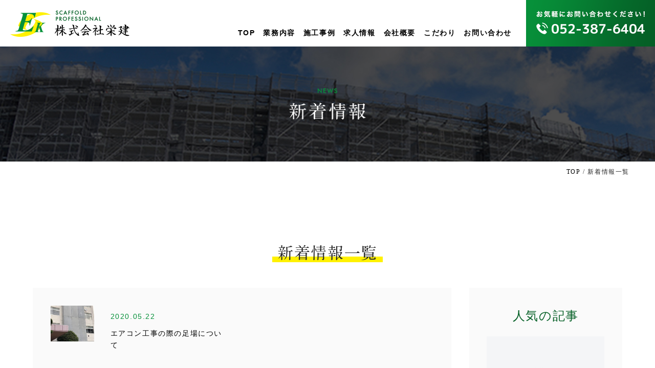

--- FILE ---
content_type: text/html; charset=UTF-8
request_url: https://eiken-5000.com/2020/05/?post_type=news
body_size: 8261
content:
<!DOCTYPE html>
<html lang="ja">
<head>

	<!-- Google Tag Manager -->
<script>(function(w,d,s,l,i){w[l]=w[l]||[];w[l].push({'gtm.start':
new Date().getTime(),event:'gtm.js'});var f=d.getElementsByTagName(s)[0],
j=d.createElement(s),dl=l!='dataLayer'?'&l='+l:'';j.async=true;j.src=
'https://www.googletagmanager.com/gtm.js?id='+i+dl;f.parentNode.insertBefore(j,f);
})(window,document,'script','dataLayer','GTM-KJ23PXB');</script>
<!-- End Google Tag Manager -->

	<meta http-equiv="X-UA-Compatible" content="IE=edge"/>
	<meta charset="UTF-8">
	<meta name="viewport" content="width=device-width,initial-scale=1.0,minimum-scale=1.0">
    
	<meta name="description" content="名古屋市港区にある足場工事会社「株式会社　栄建～かぶしきがいしゃ　えいけん～」。 当社では求人を大募集しています。技術や経験以上に人間性を最重視していますので、 未経験の方であっても指導を含めて完全バックアップします。">
    <meta name="keywords" content="港区,足場,求人,未経験">
    <link rel="stylesheet" href="https://use.fontawesome.com/releases/v5.0.13/css/all.css" integrity="sha384-DNOHZ68U8hZfKXOrtjWvjxusGo9WQnrNx2sqG0tfsghAvtVlRW3tvkXWZh58N9jp" crossorigin="anonymous">
    <link rel="stylesheet" type="text/css" href="https://eiken-5000.com/wp/wp-content/themes/eiken/css/reset.css">
    <link rel="stylesheet" type="text/css" href="https://eiken-5000.com/wp/wp-content/themes/eiken/css/common.css?v=190604">
    <script src="https://ajax.googleapis.com/ajax/libs/jquery/3.3.1/jquery.min.js"></script><!--jQuery-->
    <script src="https://eiken-5000.com/wp/wp-content/themes/eiken/js/jquery.matchHeight.js"></script>
    <script src="https://eiken-5000.com/wp/wp-content/themes/eiken/js/instafeed.min.js"></script>


 <script>
$(function(){
	//ハンバーガーメニュ Open Close
	$('.menu-trigger').click(function(){
	$(".menu-trigger").toggleClass("active");
	$(".sp_none" ).slideToggle(400);
    });

    //Newsの高さを揃える
    $('.voiceHeight').matchHeight();
 
});


$(function(){

	$(window).on('load resize', function(){

		
		var WW =  $(window).width();

        
      if(WW > 1100) {
            $(".sp_none").show();
        }else{
	         $(".sp_none").hide();
}
  

	
  });


});

</script>

<script type="text/javascript">
var feed = new Instafeed({
    clientId: 'f779391d72a94407b6c9ac0a692daf98',
    get: 'user', 
    userId: '8443104234',
    accessToken:'8443104234.f779391.3f376d6921df4d6baf3c2aa9c80da01d',
    links: true,
    limit: 6, // 取得件数 
    resolution:'standard_resolution', // thumbnail (default) - 150x150 | low_resolution - 306x306 | standard_resolution - 612x612
    template: '<a href="{{link}}" target="_blank"><img src={{image}} alt={{caption}}></a>' // 画像URL：{{image}} リンク：{{link}} キャプションテキスト{{caption}} いいね数：{{likes}} コメント数：{{comments}}
});
feed.run();
</script>


		<!-- All in One SEO 4.1.6.2 -->
		<title>5月, 2020 | 名古屋市港区にある足場工事会社「株式会社 栄建」</title>
		<meta name="robots" content="noindex, max-snippet:-1, max-image-preview:large, max-video-preview:-1" />
		<link rel="canonical" href="https://eiken-5000.com/2020/05/" />
		<link rel="next" href="https://eiken-5000.com/2020/05/page/2/?post_type=news" />
		<meta property="og:locale" content="ja_JP" />
		<meta property="og:site_name" content="名古屋市港区にある足場工事会社「株式会社　栄建」 | 名古屋市港区にある足場工事会社「株式会社　栄建～かぶしきがいしゃ　えいけん～」。 当社では求人を大募集しています。技術や経験以上に人間性を最重視していますので、 未経験の方であっても指導を含めて完全バックアップします。" />
		<meta property="og:type" content="website" />
		<meta property="og:title" content="新着情報 | 名古屋市港区にある足場工事会社「株式会社 栄建」" />
		<meta property="og:url" content="https://eiken-5000.com/2020/05/" />
		<meta name="twitter:card" content="summary" />
		<meta name="twitter:title" content="新着情報 | 名古屋市港区にある足場工事会社「株式会社 栄建」" />
		<script type="application/ld+json" class="aioseo-schema">
			{"@context":"https:\/\/schema.org","@graph":[{"@type":"WebSite","@id":"https:\/\/eiken-5000.com\/#website","url":"https:\/\/eiken-5000.com\/","name":"\u540d\u53e4\u5c4b\u5e02\u6e2f\u533a\u306b\u3042\u308b\u8db3\u5834\u5de5\u4e8b\u4f1a\u793e\u300c\u682a\u5f0f\u4f1a\u793e\u3000\u6804\u5efa\u300d","description":"\u540d\u53e4\u5c4b\u5e02\u6e2f\u533a\u306b\u3042\u308b\u8db3\u5834\u5de5\u4e8b\u4f1a\u793e\u300c\u682a\u5f0f\u4f1a\u793e\u3000\u6804\u5efa\uff5e\u304b\u3076\u3057\u304d\u304c\u3044\u3057\u3083\u3000\u3048\u3044\u3051\u3093\uff5e\u300d\u3002 \u5f53\u793e\u3067\u306f\u6c42\u4eba\u3092\u5927\u52df\u96c6\u3057\u3066\u3044\u307e\u3059\u3002\u6280\u8853\u3084\u7d4c\u9a13\u4ee5\u4e0a\u306b\u4eba\u9593\u6027\u3092\u6700\u91cd\u8996\u3057\u3066\u3044\u307e\u3059\u306e\u3067\u3001 \u672a\u7d4c\u9a13\u306e\u65b9\u3067\u3042\u3063\u3066\u3082\u6307\u5c0e\u3092\u542b\u3081\u3066\u5b8c\u5168\u30d0\u30c3\u30af\u30a2\u30c3\u30d7\u3057\u307e\u3059\u3002","inLanguage":"ja","publisher":{"@id":"https:\/\/eiken-5000.com\/#organization"}},{"@type":"Organization","@id":"https:\/\/eiken-5000.com\/#organization","name":"\u540d\u53e4\u5c4b\u5e02\u6e2f\u533a\u306b\u3042\u308b\u8db3\u5834\u5de5\u4e8b\u4f1a\u793e\u300c\u682a\u5f0f\u4f1a\u793e\u3000\u6804\u5efa\u300d","url":"https:\/\/eiken-5000.com\/"},{"@type":"BreadcrumbList","@id":"https:\/\/eiken-5000.com\/2020\/05\/#breadcrumblist","itemListElement":[{"@type":"ListItem","@id":"https:\/\/eiken-5000.com\/#listItem","position":1,"item":{"@type":"WebPage","@id":"https:\/\/eiken-5000.com\/","name":"\u30db\u30fc\u30e0","description":"\u540d\u53e4\u5c4b\u5e02\u6e2f\u533a\u306b\u3042\u308b\u8db3\u5834\u5de5\u4e8b\u4f1a\u793e\u300c\u682a\u5f0f\u4f1a\u793e \u6804\u5efa\u300d | \u540d\u53e4\u5c4b\u5e02\u6e2f\u533a\u306b\u3042\u308b\u8db3\u5834\u5de5\u4e8b\u4f1a\u793e\u300c\u682a\u5f0f\u4f1a\u793e \u6804\u5efa\uff5e\u304b\u3076\u3057\u304d\u304c\u3044\u3057\u3083 \u3048\u3044\u3051\u3093\uff5e\u300d\u3002 \u5f53\u793e\u3067\u306f\u6c42\u4eba\u3092\u5927\u52df\u96c6\u3057\u3066\u3044\u307e\u3059\u3002\u6280\u8853\u3084\u7d4c\u9a13\u4ee5\u4e0a\u306b\u4eba\u9593\u6027\u3092\u6700\u91cd\u8996\u3057\u3066\u3044\u307e\u3059\u306e\u3067\u3001 \u672a\u7d4c\u9a13\u306e\u65b9\u3067\u3042\u3063\u3066\u3082\u6307\u5c0e\u3092\u542b\u3081\u3066\u5b8c\u5168\u30d0\u30c3\u30af\u30a2\u30c3\u30d7\u3057\u307e\u3059\u3002","url":"https:\/\/eiken-5000.com\/"},"nextItem":"https:\/\/eiken-5000.com\/2020\/05\/#listItem"},{"@type":"ListItem","@id":"https:\/\/eiken-5000.com\/2020\/05\/#listItem","position":2,"item":{"@type":"WebPage","@id":"https:\/\/eiken-5000.com\/2020\/05\/","name":"\u65b0\u7740\u60c5\u5831","url":"https:\/\/eiken-5000.com\/2020\/05\/"},"previousItem":"https:\/\/eiken-5000.com\/#listItem"}]},{"@type":"CollectionPage","@id":"https:\/\/eiken-5000.com\/2020\/05\/#collectionpage","url":"https:\/\/eiken-5000.com\/2020\/05\/","name":"5\u6708, 2020 | \u540d\u53e4\u5c4b\u5e02\u6e2f\u533a\u306b\u3042\u308b\u8db3\u5834\u5de5\u4e8b\u4f1a\u793e\u300c\u682a\u5f0f\u4f1a\u793e \u6804\u5efa\u300d","inLanguage":"ja","isPartOf":{"@id":"https:\/\/eiken-5000.com\/#website"},"breadcrumb":{"@id":"https:\/\/eiken-5000.com\/2020\/05\/#breadcrumblist"}}]}
		</script>
		<!-- All in One SEO -->

<link rel='dns-prefetch' href='//s.w.org' />
<link rel="alternate" type="application/rss+xml" title="名古屋市港区にある足場工事会社「株式会社　栄建」 &raquo; 新着情報 フィード" href="https://eiken-5000.com/news/feed/" />
		<script type="text/javascript">
			window._wpemojiSettings = {"baseUrl":"https:\/\/s.w.org\/images\/core\/emoji\/11\/72x72\/","ext":".png","svgUrl":"https:\/\/s.w.org\/images\/core\/emoji\/11\/svg\/","svgExt":".svg","source":{"concatemoji":"https:\/\/eiken-5000.com\/wp\/wp-includes\/js\/wp-emoji-release.min.js?ver=4.9.18"}};
			!function(e,a,t){var n,r,o,i=a.createElement("canvas"),p=i.getContext&&i.getContext("2d");function s(e,t){var a=String.fromCharCode;p.clearRect(0,0,i.width,i.height),p.fillText(a.apply(this,e),0,0);e=i.toDataURL();return p.clearRect(0,0,i.width,i.height),p.fillText(a.apply(this,t),0,0),e===i.toDataURL()}function c(e){var t=a.createElement("script");t.src=e,t.defer=t.type="text/javascript",a.getElementsByTagName("head")[0].appendChild(t)}for(o=Array("flag","emoji"),t.supports={everything:!0,everythingExceptFlag:!0},r=0;r<o.length;r++)t.supports[o[r]]=function(e){if(!p||!p.fillText)return!1;switch(p.textBaseline="top",p.font="600 32px Arial",e){case"flag":return s([55356,56826,55356,56819],[55356,56826,8203,55356,56819])?!1:!s([55356,57332,56128,56423,56128,56418,56128,56421,56128,56430,56128,56423,56128,56447],[55356,57332,8203,56128,56423,8203,56128,56418,8203,56128,56421,8203,56128,56430,8203,56128,56423,8203,56128,56447]);case"emoji":return!s([55358,56760,9792,65039],[55358,56760,8203,9792,65039])}return!1}(o[r]),t.supports.everything=t.supports.everything&&t.supports[o[r]],"flag"!==o[r]&&(t.supports.everythingExceptFlag=t.supports.everythingExceptFlag&&t.supports[o[r]]);t.supports.everythingExceptFlag=t.supports.everythingExceptFlag&&!t.supports.flag,t.DOMReady=!1,t.readyCallback=function(){t.DOMReady=!0},t.supports.everything||(n=function(){t.readyCallback()},a.addEventListener?(a.addEventListener("DOMContentLoaded",n,!1),e.addEventListener("load",n,!1)):(e.attachEvent("onload",n),a.attachEvent("onreadystatechange",function(){"complete"===a.readyState&&t.readyCallback()})),(n=t.source||{}).concatemoji?c(n.concatemoji):n.wpemoji&&n.twemoji&&(c(n.twemoji),c(n.wpemoji)))}(window,document,window._wpemojiSettings);
		</script>
		<style type="text/css">
img.wp-smiley,
img.emoji {
	display: inline !important;
	border: none !important;
	box-shadow: none !important;
	height: 1em !important;
	width: 1em !important;
	margin: 0 .07em !important;
	vertical-align: -0.1em !important;
	background: none !important;
	padding: 0 !important;
}
</style>
<link rel='stylesheet' id='contact-form-7-css'  href='https://eiken-5000.com/wp/wp-content/plugins/contact-form-7/includes/css/styles.css?ver=5.0.3' type='text/css' media='all' />
<link rel='stylesheet' id='contact-form-7-confirm-css'  href='https://eiken-5000.com/wp/wp-content/plugins/contact-form-7-add-confirm/includes/css/styles.css?ver=5.1' type='text/css' media='all' />
<link rel='stylesheet' id='wordpress-popular-posts-css-css'  href='https://eiken-5000.com/wp/wp-content/plugins/wordpress-popular-posts/public/css/wpp.css?ver=4.1.2' type='text/css' media='all' />
<script type='text/javascript' src='https://eiken-5000.com/wp/wp-includes/js/jquery/jquery.js?ver=1.12.4'></script>
<script type='text/javascript' src='https://eiken-5000.com/wp/wp-includes/js/jquery/jquery-migrate.min.js?ver=1.4.1'></script>
<script type='text/javascript'>
/* <![CDATA[ */
var wpp_params = {"sampling_active":"0","sampling_rate":"100","ajax_url":"https:\/\/eiken-5000.com\/wp-json\/wordpress-popular-posts\/v1\/popular-posts\/","action":"update_views_ajax","ID":"","token":"9c42e86f47","debug":""};
/* ]]> */
</script>
<script type='text/javascript' src='https://eiken-5000.com/wp/wp-content/plugins/wordpress-popular-posts/public/js/wpp-4.1.0.min.js?ver=4.1.2'></script>
<script type='text/javascript'>
/* <![CDATA[ */
var ga_options = {"link_clicks_delay":"120","gtm":"0","anonymizeip":"0","advanced":"0","snippet_type":"none","tracking_id":"UA-125112837-1","gtm_id":"","domain":"","tel_link_tracking":"0","email_link_tracking":"1","download_tracking":"0","download_tracking_type":["pdf","mp3","pptx","docx"],"force_snippet":"none","scroll_elements":[],"click_elements":[{"name":"tracking1","type":"id","category":"GN_HM_TOP","action":"click","label":"lavel","value":"","bounce":"true"},{"name":"tracking2","type":"id","category":"GN_HM_\u696d\u52d9\u5185\u5bb9","action":"click","label":"lavel","value":"","bounce":"true"},{"name":"tracking3","type":"id","category":"GN_HM_\u65bd\u5de5\u4e8b\u4f8b","action":"click","label":"lavel","value":"","bounce":"true"},{"name":"tracking4","type":"id","category":"GN_HM_\u6c42\u4eba\u60c5\u5831","action":"click","label":"lavel","value":"","bounce":"true"},{"name":"tracking5","type":"id","category":"GN_HM_\u4f1a\u793e\u6982\u8981","action":"click","label":"lavel","value":"","bounce":"true"},{"name":"tracking6","type":"id","category":"GN_HM_\u3053\u3060\u308f\u308a","action":"click","label":"lavel","value":"","bounce":"true"},{"name":"tracking7","type":"id","category":"GN_HM_\u304a\u554f\u3044\u5408\u308f\u305b","action":"click","label":"lavel","value":"","bounce":"true"},{"name":"footer1","type":"id","category":"FT_TOP","action":"click","label":"lavel","value":"","bounce":"true"},{"name":"footer2","type":"id","category":"FT_\u696d\u52d9\u5185\u5bb9","action":"click","label":"lavel","value":"","bounce":"true"},{"name":"footer3","type":"id","category":"FT_\u65bd\u5de5\u4e8b\u4f8b","action":"click","label":"lavel","value":"","bounce":"true"},{"name":"footer4","type":"id","category":"FT_\u6c42\u4eba\u60c5\u5831","action":"click","label":"lavel","value":"","bounce":"true"},{"name":"footer5","type":"id","category":"FT_\u4f1a\u793e\u6982\u8981","action":"click","label":"lavel","value":"","bounce":"true"},{"name":"footer6","type":"id","category":"FT_\u3053\u3060\u308f\u308a","action":"click","label":"lavel","value":"","bounce":"true"},{"name":"footer7","type":"id","category":"FT_\u30b5\u30a4\u30c8\u30de\u30c3\u30d7","action":"click","label":"lavel","value":"","bounce":"true"},{"name":"footer8","type":"id","category":"FT_\u30d7\u30e9\u30a4\u30d0\u30b7\u30fc\u30dd\u30ea\u30b7\u30fc","action":"click","label":"lavel","value":"","bounce":"true"},{"name":"footer9","type":"id","category":"FT_\u65b0\u7740\u60c5\u5831","action":"click","label":"lavel","value":"","bounce":"true"},{"name":"tooter10","type":"id","category":"FT_\u304a\u554f\u3044\u5408\u308f\u305b","action":"click","label":"lavel","value":"","bounce":"true"}]};
var gaePlaceholders = {"is_front_page":"","page_title":"\u30a8\u30a2\u30b3\u30f3\u5de5\u4e8b\u306e\u969b\u306e\u8db3\u5834\u306b\u3064\u3044\u3066"};
/* ]]> */
</script>
<script type='text/javascript' src='https://eiken-5000.com/wp/wp-content/plugins/wp-google-analytics-events/js/main.js?ver=1.0'></script>
<link rel='https://api.w.org/' href='https://eiken-5000.com/wp-json/' />
<link rel="EditURI" type="application/rsd+xml" title="RSD" href="https://eiken-5000.com/wp/xmlrpc.php?rsd" />
<link rel="wlwmanifest" type="application/wlwmanifest+xml" href="https://eiken-5000.com/wp/wp-includes/wlwmanifest.xml" /> 
<meta name="generator" content="WordPress 4.9.18" />
<!-- ## NXS/OG ## --><!-- ## NXSOGTAGS ## --><!-- ## NXS/OG ## -->

<!--contactform7イベントトラッキング-->
<script>
document.addEventListener('wpcf7mailsent', function(event) {
gtag('event', 'submit', {
'event_category': '問い合わせ',
'event_label': '回数'
});
}, false);
</script>

</head>
<body>

<!-- Google Tag Manager (noscript) -->
<noscript><iframe src="https://www.googletagmanager.com/ns.html?id=GTM-KJ23PXB"
height="0" width="0" style="display:none;visibility:hidden"></iframe></noscript>
<!-- End Google Tag Manager (noscript) -->

	<p class="menu-trigger" href="#">
        <span></span>
        <span></span>
        <span></span>
        </p>


<header>

	<p class="logo"><a href="/"><img src="https://eiken-5000.com/wp/wp-content/themes/eiken/img/common/logo.png" alt=""></a></p>
	
	<div class="sp_none">
	<nav>
		<ul>
			<li>
				<a href="/" id="tracking1">TOP</a>
			</li>
			<li>
				<a href="/service/" id="tracking2">業務内容</a>
			</li>
			<li>
				<a href="/works/" id="tracking3">施工事例</a>
			</li>
			<li>
				<a href="/recruit/" id="tracking4">求人情報</a>
			</li>
			<li>
				<a href="/outline/" id="tracking5">会社概要</a>
			</li>
			<li>
				<a href="/professional/" id="tracking6">こだわり</a>
			</li>
			<li>
				<a href="/contact/" id="tracking7">お問い合わせ</a>
			</li>
		</ul>

		<p><a href="tel:052-387-6404" onClick="gtag('event', 'click', {'event_category': 'HEADER_TEL','event_label': 'label'});"><img class="pc" src="https://eiken-5000.com/wp/wp-content/themes/eiken/img/common/tel1.png" alt=""><img class="sp" src="https://eiken-5000.com/wp/wp-content/themes/eiken/img/common/tel_sp1.png" alt=""></a></p>
	</nav>
	</div>

</header>


<div id="works" class="news">

	<div class="title">
		<h1><img src="https://eiken-5000.com/wp/wp-content/themes/eiken/img/news/h1.png" alt=""></h1>
		
	</div>

	<p class="pankuzu"><a href="/">TOP</a> / 新着情報一覧</p>

	<section class="list">
		<h2>新着情報一覧</h2>
		<div class="wrap">



		<div class="content">
			<table>
<!-- ▽ ループ開始 ▽ -->
				<tr>
					<th>
						<img width="225" height="300" src="https://eiken-5000.com/wp/wp-content/uploads/2019/04/9638336615450-225x300.jpg" class="attachment-medium size-medium wp-post-image" alt="" srcset="https://eiken-5000.com/wp/wp-content/uploads/2019/04/9638336615450-225x300.jpg 225w, https://eiken-5000.com/wp/wp-content/uploads/2019/04/9638336615450-768x1024.jpg 768w, https://eiken-5000.com/wp/wp-content/uploads/2019/04/9638336615450.jpg 1108w" sizes="(max-width: 225px) 100vw, 225px" />					</th>
					<td>
						<dl>
							<dt>2020.05.22</dt>
							<dd><a href="https://eiken-5000.com/news/about-scaffolding-for-air-conditioner-construction/">エアコン工事の際の足場について</a></dd>
						</dl>
					</td>
				</tr>

<!-- △ ループ終了 △ -->
<!-- ▽ ループ開始 ▽ -->
				<tr>
					<th>
						<img width="300" height="199" src="https://eiken-5000.com/wp/wp-content/uploads/2018/11/pixta_8724746_L-300x199.jpg" class="attachment-medium size-medium wp-post-image" alt="アイキャッチ　足場" srcset="https://eiken-5000.com/wp/wp-content/uploads/2018/11/pixta_8724746_L-300x199.jpg 300w, https://eiken-5000.com/wp/wp-content/uploads/2018/11/pixta_8724746_L-768x509.jpg 768w, https://eiken-5000.com/wp/wp-content/uploads/2018/11/pixta_8724746_L-1024x678.jpg 1024w" sizes="(max-width: 300px) 100vw, 300px" />					</th>
					<td>
						<dl>
							<dt>2020.05.08</dt>
							<dd><a href="https://eiken-5000.com/news/how-to-become-a-scaffolding-assembly-supervisor/">足場組立作業主任者になるには</a></dd>
						</dl>
					</td>
				</tr>

<!-- △ ループ終了 △ -->
	
				
				
			</table>

					</div>


		<div class="side_bar">
			<table>
				<!-- WordPress Popular Posts -->

				
<div>
<h3>人気の記事</h3><!-- cached -->
<!-- WordPress Popular Posts -->

<ul class="wpp-list">
<li>
<a href="https://eiken-5000.com/news/prevent-collapse/" title="足場の転倒防止策には何がある？足場の倒壊を防ぐ方法" target="_self"><img src="https://eiken-5000.com/wp/wp-content/uploads/2018/08/noimage.jpg" width="300" height="300" alt="足場の転倒防止策には何がある？足場の倒壊を防ぐ方法" class="wpp-thumbnail wpp_def_noPath wpp_first_image" /></a>
<dl>
<dt>2022/11/18</dt>
<dd><a href="https://eiken-5000.com/news/prevent-collapse/" title="足場の転倒防止策には何がある？足場の倒壊を防ぐ方法" class="wpp-post-title" target="_self">足場の転倒防止策には何がある？足場の倒壊を防ぐ方法</a></dd>
</dl>
</li>
<li>
<a href="https://eiken-5000.com/news/scaffolding-inspection/" title="足場の点検は元請け業者も必要!足場の日常点検について解説" target="_self"><img src="https://eiken-5000.com/wp/wp-content/uploads/2018/08/noimage.jpg" width="300" height="300" alt="足場の点検は元請け業者も必要!足場の日常点検について解説" class="wpp-thumbnail wpp_def_noPath wpp_first_image" /></a>
<dl>
<dt>2022/04/29</dt>
<dd><a href="https://eiken-5000.com/news/scaffolding-inspection/" title="足場の点検は元請け業者も必要!足場の日常点検について解説" class="wpp-post-title" target="_self">足場の点検は元請け業者も必要!足場の日常点検について解説</a></dd>
</dl>
</li>
<li>
<a href="https://eiken-5000.com/news/single-pipe-scaffold-features/" title="単管足場の特徴と組み方の手順・設置の注意点について解説" target="_self"><img src="https://eiken-5000.com/wp/wp-content/uploads/2018/08/noimage.jpg" width="300" height="300" alt="単管足場の特徴と組み方の手順・設置の注意点について解説" class="wpp-thumbnail wpp_def_noPath wpp_first_image" /></a>
<dl>
<dt>2023/04/28</dt>
<dd><a href="https://eiken-5000.com/news/single-pipe-scaffold-features/" title="単管足場の特徴と組み方の手順・設置の注意点について解説" class="wpp-post-title" target="_self">単管足場の特徴と組み方の手順・設置の注意点について解説</a></dd>
</dl>
</li>

</ul>

</div>

			</table>

			<table>
				<caption>最新の記事</caption>


		
<!-- ▽ ループ開始 ▽ -->
				<tr>
					<th><a href="https://eiken-5000.com/news/what-is-the-durability-of-scaffolding-checkpoints-to-entrust-construction-work-with-peace-of-mind/" title="" target="_self">
						<img width="300" height="225" src="https://eiken-5000.com/wp/wp-content/uploads/2020/10/line_oa_chat_201012_131337-300x225.jpg" class="attachment-medium size-medium wp-post-image" alt="" srcset="https://eiken-5000.com/wp/wp-content/uploads/2020/10/line_oa_chat_201012_131337-300x225.jpg 300w, https://eiken-5000.com/wp/wp-content/uploads/2020/10/line_oa_chat_201012_131337-768x576.jpg 768w, https://eiken-5000.com/wp/wp-content/uploads/2020/10/line_oa_chat_201012_131337-1024x768.jpg 1024w, https://eiken-5000.com/wp/wp-content/uploads/2020/10/line_oa_chat_201012_131337.jpg 1344w" sizes="(max-width: 300px) 100vw, 300px" />					</a> </th>
					<td><span>2025.12.26</span><a href="https://eiken-5000.com/news/what-is-the-durability-of-scaffolding-checkpoints-to-entrust-construction-work-with-peace-of-mind/" title="" target="_self">ー足場の耐久性とは？安心して工事を任せるためのチェックポイン</a></td>
				</tr>
				
<!-- △ ループ終了 △ -->
		
<!-- ▽ ループ開始 ▽ -->
				<tr>
					<th><a href="https://eiken-5000.com/news/basic-knowledge-to-avoid-failure-when-renovating-scaffolding/" title="" target="_self">
						<img width="300" height="200" src="https://eiken-5000.com/wp/wp-content/uploads/2021/10/pixta_42723120_L-300x200.jpg" class="attachment-medium size-medium wp-post-image" alt="" srcset="https://eiken-5000.com/wp/wp-content/uploads/2021/10/pixta_42723120_L-300x200.jpg 300w, https://eiken-5000.com/wp/wp-content/uploads/2021/10/pixta_42723120_L-768x513.jpg 768w, https://eiken-5000.com/wp/wp-content/uploads/2021/10/pixta_42723120_L-1024x684.jpg 1024w, https://eiken-5000.com/wp/wp-content/uploads/2021/10/pixta_42723120_L.jpg 1200w" sizes="(max-width: 300px) 100vw, 300px" />					</a> </th>
					<td><span>2025.12.19</span><a href="https://eiken-5000.com/news/basic-knowledge-to-avoid-failure-when-renovating-scaffolding/" title="" target="_self">ー足場のリフォームで失敗しないための基礎知識ー</a></td>
				</tr>
				
<!-- △ ループ終了 △ -->
		
<!-- ▽ ループ開始 ▽ -->
				<tr>
					<th><a href="https://eiken-5000.com/news/an-easy-to-understand-explanation-of-scaffolding-work-what-do-you-do-on-site/" title="" target="_self">
						<img width="300" height="169" src="https://eiken-5000.com/wp/wp-content/uploads/2021/03/line_oa_chat_210322_104319-300x169.jpg" class="attachment-medium size-medium wp-post-image" alt="" srcset="https://eiken-5000.com/wp/wp-content/uploads/2021/03/line_oa_chat_210322_104319-300x169.jpg 300w, https://eiken-5000.com/wp/wp-content/uploads/2021/03/line_oa_chat_210322_104319-768x432.jpg 768w, https://eiken-5000.com/wp/wp-content/uploads/2021/03/line_oa_chat_210322_104319-1024x576.jpg 1024w, https://eiken-5000.com/wp/wp-content/uploads/2021/03/line_oa_chat_210322_104319.jpg 1280w" sizes="(max-width: 300px) 100vw, 300px" />					</a> </th>
					<td><span>2025.11.28</span><a href="https://eiken-5000.com/news/an-easy-to-understand-explanation-of-scaffolding-work-what-do-you-do-on-site/" title="" target="_self">ー足場の業務内容をわかりやすく解説｜現場で何をしているのか？</a></td>
				</tr>
				
<!-- △ ループ終了 △ -->
				
			</table>

			<div class="date_archive">
<h3>月間アーカイブ</h3>
<ul>
		<li><a href='https://eiken-5000.com/2025/12/?post_type=news'>2025年12月</a></li>
	<li><a href='https://eiken-5000.com/2025/11/?post_type=news'>2025年11月</a></li>
	<li><a href='https://eiken-5000.com/2025/10/?post_type=news'>2025年10月</a></li>
	<li><a href='https://eiken-5000.com/2025/09/?post_type=news'>2025年9月</a></li>
	<li><a href='https://eiken-5000.com/2025/08/?post_type=news'>2025年8月</a></li>
	<li><a href='https://eiken-5000.com/2025/07/?post_type=news'>2025年7月</a></li>
	<li><a href='https://eiken-5000.com/2025/06/?post_type=news'>2025年6月</a></li>
	<li><a href='https://eiken-5000.com/2025/05/?post_type=news'>2025年5月</a></li>
	<li><a href='https://eiken-5000.com/2025/04/?post_type=news'>2025年4月</a></li>
	<li><a href='https://eiken-5000.com/2025/03/?post_type=news'>2025年3月</a></li>
	<li><a href='https://eiken-5000.com/2025/02/?post_type=news'>2025年2月</a></li>
	<li><a href='https://eiken-5000.com/2025/01/?post_type=news'>2025年1月</a></li>
	<li><a href='https://eiken-5000.com/2024/12/?post_type=news'>2024年12月</a></li>
	<li><a href='https://eiken-5000.com/2024/11/?post_type=news'>2024年11月</a></li>
	<li><a href='https://eiken-5000.com/2024/10/?post_type=news'>2024年10月</a></li>
	<li><a href='https://eiken-5000.com/2024/09/?post_type=news'>2024年9月</a></li>
	<li><a href='https://eiken-5000.com/2024/08/?post_type=news'>2024年8月</a></li>
	<li><a href='https://eiken-5000.com/2024/07/?post_type=news'>2024年7月</a></li>
	<li><a href='https://eiken-5000.com/2024/06/?post_type=news'>2024年6月</a></li>
	<li><a href='https://eiken-5000.com/2024/05/?post_type=news'>2024年5月</a></li>
	<li><a href='https://eiken-5000.com/2024/04/?post_type=news'>2024年4月</a></li>
	<li><a href='https://eiken-5000.com/2024/03/?post_type=news'>2024年3月</a></li>
	<li><a href='https://eiken-5000.com/2024/02/?post_type=news'>2024年2月</a></li>
	<li><a href='https://eiken-5000.com/2024/01/?post_type=news'>2024年1月</a></li>
	<li><a href='https://eiken-5000.com/2023/12/?post_type=news'>2023年12月</a></li>
	<li><a href='https://eiken-5000.com/2023/11/?post_type=news'>2023年11月</a></li>
	<li><a href='https://eiken-5000.com/2023/10/?post_type=news'>2023年10月</a></li>
	<li><a href='https://eiken-5000.com/2023/09/?post_type=news'>2023年9月</a></li>
	<li><a href='https://eiken-5000.com/2023/08/?post_type=news'>2023年8月</a></li>
	<li><a href='https://eiken-5000.com/2023/07/?post_type=news'>2023年7月</a></li>
	<li><a href='https://eiken-5000.com/2023/06/?post_type=news'>2023年6月</a></li>
	<li><a href='https://eiken-5000.com/2023/05/?post_type=news'>2023年5月</a></li>
	<li><a href='https://eiken-5000.com/2023/04/?post_type=news'>2023年4月</a></li>
	<li><a href='https://eiken-5000.com/2023/03/?post_type=news'>2023年3月</a></li>
	<li><a href='https://eiken-5000.com/2023/02/?post_type=news'>2023年2月</a></li>
	<li><a href='https://eiken-5000.com/2023/01/?post_type=news'>2023年1月</a></li>
	<li><a href='https://eiken-5000.com/2022/12/?post_type=news'>2022年12月</a></li>
	<li><a href='https://eiken-5000.com/2022/11/?post_type=news'>2022年11月</a></li>
	<li><a href='https://eiken-5000.com/2022/10/?post_type=news'>2022年10月</a></li>
	<li><a href='https://eiken-5000.com/2022/09/?post_type=news'>2022年9月</a></li>
	<li><a href='https://eiken-5000.com/2022/08/?post_type=news'>2022年8月</a></li>
	<li><a href='https://eiken-5000.com/2022/07/?post_type=news'>2022年7月</a></li>
	<li><a href='https://eiken-5000.com/2022/06/?post_type=news'>2022年6月</a></li>
	<li><a href='https://eiken-5000.com/2022/05/?post_type=news'>2022年5月</a></li>
	<li><a href='https://eiken-5000.com/2022/04/?post_type=news'>2022年4月</a></li>
	<li><a href='https://eiken-5000.com/2022/03/?post_type=news'>2022年3月</a></li>
	<li><a href='https://eiken-5000.com/2022/02/?post_type=news'>2022年2月</a></li>
	<li><a href='https://eiken-5000.com/2022/01/?post_type=news'>2022年1月</a></li>
	<li><a href='https://eiken-5000.com/2021/12/?post_type=news'>2021年12月</a></li>
	<li><a href='https://eiken-5000.com/2021/11/?post_type=news'>2021年11月</a></li>
	<li><a href='https://eiken-5000.com/2021/10/?post_type=news'>2021年10月</a></li>
	<li><a href='https://eiken-5000.com/2021/09/?post_type=news'>2021年9月</a></li>
	<li><a href='https://eiken-5000.com/2021/08/?post_type=news'>2021年8月</a></li>
	<li><a href='https://eiken-5000.com/2021/07/?post_type=news'>2021年7月</a></li>
	<li><a href='https://eiken-5000.com/2021/06/?post_type=news'>2021年6月</a></li>
	<li><a href='https://eiken-5000.com/2021/05/?post_type=news'>2021年5月</a></li>
	<li><a href='https://eiken-5000.com/2021/04/?post_type=news'>2021年4月</a></li>
	<li><a href='https://eiken-5000.com/2021/03/?post_type=news'>2021年3月</a></li>
	<li><a href='https://eiken-5000.com/2021/02/?post_type=news'>2021年2月</a></li>
	<li><a href='https://eiken-5000.com/2021/01/?post_type=news'>2021年1月</a></li>
	<li><a href='https://eiken-5000.com/2020/12/?post_type=news'>2020年12月</a></li>
	<li><a href='https://eiken-5000.com/2020/11/?post_type=news'>2020年11月</a></li>
	<li><a href='https://eiken-5000.com/2020/10/?post_type=news'>2020年10月</a></li>
	<li><a href='https://eiken-5000.com/2020/09/?post_type=news'>2020年9月</a></li>
	<li><a href='https://eiken-5000.com/2020/08/?post_type=news'>2020年8月</a></li>
	<li><a href='https://eiken-5000.com/2020/07/?post_type=news'>2020年7月</a></li>
	<li><a href='https://eiken-5000.com/2020/06/?post_type=news'>2020年6月</a></li>
	<li><a href='https://eiken-5000.com/2020/05/?post_type=news'>2020年5月</a></li>
	<li><a href='https://eiken-5000.com/2020/04/?post_type=news'>2020年4月</a></li>
	<li><a href='https://eiken-5000.com/2020/03/?post_type=news'>2020年3月</a></li>
	<li><a href='https://eiken-5000.com/2020/02/?post_type=news'>2020年2月</a></li>
	<li><a href='https://eiken-5000.com/2020/01/?post_type=news'>2020年1月</a></li>
	<li><a href='https://eiken-5000.com/2019/12/?post_type=news'>2019年12月</a></li>
	<li><a href='https://eiken-5000.com/2019/11/?post_type=news'>2019年11月</a></li>
	<li><a href='https://eiken-5000.com/2019/10/?post_type=news'>2019年10月</a></li>
	<li><a href='https://eiken-5000.com/2019/07/?post_type=news'>2019年7月</a></li>
	<li><a href='https://eiken-5000.com/2019/06/?post_type=news'>2019年6月</a></li>
	<li><a href='https://eiken-5000.com/2019/05/?post_type=news'>2019年5月</a></li>
	<li><a href='https://eiken-5000.com/2019/04/?post_type=news'>2019年4月</a></li>
	<li><a href='https://eiken-5000.com/2019/03/?post_type=news'>2019年3月</a></li>
	<li><a href='https://eiken-5000.com/2019/02/?post_type=news'>2019年2月</a></li>
	<li><a href='https://eiken-5000.com/2019/01/?post_type=news'>2019年1月</a></li>
	<li><a href='https://eiken-5000.com/2018/12/?post_type=news'>2018年12月</a></li>
	<li><a href='https://eiken-5000.com/2018/11/?post_type=news'>2018年11月</a></li>
	<li><a href='https://eiken-5000.com/2018/10/?post_type=news'>2018年10月</a></li>
	<li><a href='https://eiken-5000.com/2018/09/?post_type=news'>2018年9月</a></li>
</ul>
</div>
		</div>
		
		</div>
	</section>

	


</div><!--END works-->


<footer>
	<div class="wrap">
		<p class="logo"><img src="https://eiken-5000.com/wp/wp-content/themes/eiken/img/common/ftr_logo.png" alt=""></p>
		<div class="inner">
			<dl>
				<dt>株式会社 栄建</dt>
				<dd>〒455-0874<br>
                 名古屋市港区西福田3丁目924-1</dd>
			</dl>
			<nav>
		<ul>
			<li>
				<a href="/" id="footer1">TOP</a>
			</li>
			<li>
				<a href="/service/" id="footer2">業務内容</a>
			</li>
			<li>
				<a href="/works/" id="footer3">施工事例</a>
			</li>
			<li>
				<a href="/recruit/" id="footer4">求人情報</a>
			</li>
			<li>
				<a href="/outline/" id="footer5">会社概要</a>
			</li>
			<li>
				<a href="/professional/" id="footer6">こだわり</a>
			</li>
			<li>
				<a href="/sitemap/" id="footer7">サイトマップ</a>
			</li>
			<li>
				<a href="/privacy/" id="footer8">プライバシーポリシー</a>
			</li>
			<li>
				<a href="/news/" id="footer9">新着情報</a>
			</li>
			<li>
				<a href="/contact/" id="footer10">お問い合わせ</a>
			</li>
		</ul>

	</nav>
			
		</div>

		<p class="copy">Copyright (C) 株式会社 栄建 All Rights Reserved.</p>
	</div>
</footer>



<script type='text/javascript'>
/* <![CDATA[ */
var wpcf7 = {"apiSettings":{"root":"https:\/\/eiken-5000.com\/wp-json\/contact-form-7\/v1","namespace":"contact-form-7\/v1"},"recaptcha":{"messages":{"empty":"\u3042\u306a\u305f\u304c\u30ed\u30dc\u30c3\u30c8\u3067\u306f\u306a\u3044\u3053\u3068\u3092\u8a3c\u660e\u3057\u3066\u304f\u3060\u3055\u3044\u3002"}}};
/* ]]> */
</script>
<script type='text/javascript' src='https://eiken-5000.com/wp/wp-content/plugins/contact-form-7/includes/js/scripts.js?ver=5.0.3'></script>
<script type='text/javascript' src='https://eiken-5000.com/wp/wp-includes/js/jquery/jquery.form.min.js?ver=4.2.1'></script>
<script type='text/javascript' src='https://eiken-5000.com/wp/wp-content/plugins/contact-form-7-add-confirm/includes/js/scripts.js?ver=5.1'></script>
<script type='text/javascript' src='https://eiken-5000.com/wp/wp-includes/js/wp-embed.min.js?ver=4.9.18'></script>
</body>
</html>

--- FILE ---
content_type: text/css
request_url: https://eiken-5000.com/wp/wp-content/themes/eiken/css/reset.css
body_size: 736
content:
/* http://meyerweb.com/eric/tools/css/reset/ 
   v2.0 | 20110126
   License: none (public domain)
*/

html, body, div, span, applet, object, iframe,
h1, h2, h3, h4, h5, h6, p, blockquote, pre,
a, abbr, acronym, address, big, cite, code,
del, dfn, em, img, ins, kbd, q, s, samp,
small, strike, strong, sub, sup, tt, var,
b, u, i, center,
dl, dt, dd, ol, ul, li,
fieldset, form, label, legend,
table, caption, tbody, tfoot, thead, tr, th, td,
article, aside, canvas, details, embed, 
figure, figcaption, footer, header, hgroup, 
menu, nav, output, ruby, section, summary,
time, mark, audio, video {
	margin: 0;
	padding: 0;
	border: 0;
	font-size: 100%;
	font: inherit;
	vertical-align: baseline;
}
/* HTML5 display-role reset for older browsers */
article, aside, details, figcaption, figure, 
footer, header, hgroup, menu, nav, section {
	display: block;
}
body {
	line-height: 1.7;
  letter-spacing: 0.1em;
	margin:0;
  color:#272727;
	padding:0;
}
ol, ul {
	list-style: none;
    
}

a{
	text-decoration: none;
}

blockquote, q {
	quotes: none;
}
blockquote:before, blockquote:after,
q:before, q:after {
	content: '';
	content: none;
}
table{
  border-collapse:collapse;
  border:none;
  border-spacing:0;
}
th,td{
  vertical-align:top;
  font-weight:normal;
  text-align:left;
}
caption{
  text-align:left;
}

button{
        background-color: transparent;
        border: none;
        cursor: pointer;
        outline: none;
        padding: 0;
        appearance: none;
}


--- FILE ---
content_type: text/css
request_url: https://eiken-5000.com/wp/wp-content/themes/eiken/css/common.css?v=190604
body_size: 6397
content:
/************************************

全体共通

************************************/

body{
	font-family: "游明朝", YuMincho, "ヒラギノ明朝 ProN W3", "Hiragino Mincho ProN", "HG明朝E", "ＭＳ Ｐ明朝", "ＭＳ 明朝", serif;

}
@font-face {
	font-family: A1mincho;
	src: url('../font/A-OTF-A1MinchoStd-Bold.otf');
}

.wrap{
	max-width: 1200px;
	margin:0 auto;
	width:90%;
}

.a1{
	font-family: A1mincho;
}

img {
	width:100%;
}

.sp{
	display: none;
}

.pc{
	display: block;
}

.more_btn a{
	background: #000;
	width:245px;
	display: block;
	padding:10px 0;
	position: relative;
	margin:50px auto 0;
	text-align: center;
	transition: .2s;
	color:#fff;
	font-weight: bold;
	font-family: -apple-system, BlinkMacSystemFont, "Helvetica Neue", YuGothic, "ヒラギノ角ゴ ProN W3", Hiragino Kaku Gothic ProN, Arial, "メイリオ", Meiryo, sans-serif;

}

.more_btn a::after{
	font-family: "Font Awesome 5 Free";
	font-weight: 900;
	content: "\f105";
	color:#fff;
	position: absolute;
	right:10px;

}

.more_btn a img{
	width:41px;
}

.title{
	height:225px;
	width:100%;
	padding-top: 91px;
	text-align: center;
}

.title h1{
	margin-top: 81px;
}

.pankuzu{
	text-align: right;
	margin-right: 50px;
	margin-top: 10px;
	font-size: 12px;
}

.pankuzu a{
	color:#000;
}

.wpp-list{
	text-align: left;
}

.wpp-list span{

}

.wpp-list img{
	height:150px;
	object-fit: cover;
	margin-bottom: 20px;
}

.side_bar th img{
	height:150px;
	object-fit: cover;
}

.content th img{
	width: 85px;
	height:70px;
	object-fit: cover;
}

@media screen and (max-width: 1100px) {
	
	.sp{
	display: block;
	}
	.pc{
	display: none;
    }
}

@media screen and (max-width: 767px) {
	.more_btn a{	
	margin:30px auto 0;
}

.pankuzu{
	margin-right: 20px;
}

}

@media screen and (min-width: 1024px) {
.more_btn a:hover{
	background: #555;
	transition: .3s;
}
}


/************************************

ヘッダー・ナビゲーション

************************************/


.menu-trigger{
	display: none;
}

header{
	display: flex;
	justify-content: space-between;
	flex-wrap:wrap;
	height:91px;
	position: fixed;
	z-index: 9999;
	width:100%;
	background: #fff;
}

header .logo{
	margin:20px 0 0 20px;
	width:233px;
}

nav{
	display: flex;
}

nav ul{
	display: flex;
}

nav ul li{
	margin:50px 8px 0;
}

nav ul a{
	color:#000;
	font-size: 14px;
	font-weight: bold;
	font-family: -apple-system, BlinkMacSystemFont, "Helvetica Neue", YuGothic, "ヒラギノ角ゴ ProN W3", Hiragino Kaku Gothic ProN, Arial, "メイリオ", Meiryo, sans-serif;
}

nav p{
	margin-left:20px;
	width:252px;
}



@media screen and (min-width: 1101px) {
.sp_none{
		display: block;
	}
}


@media screen and (max-width: 1100px) {

	header{
		position: fixed;
		top:0;
		background: #fff;
		z-index: 9998;
		width: 100%;
	}

	header nav{
		display: block;
	}

	header nav ul{
		flex-wrap: wrap;
		width:100%;
	}

	header nav ul li{
		width:50%;
		text-align: center;
		margin:0;
		border-bottom:1px solid #eee;
		border-right:1px solid #eee;
		box-sizing: border-box;
	}

	header nav ul li:first-child,
	header nav ul li:nth-child(2){
		border-top:1px solid #eee;
	}

	header nav ul li:last-child{
		width:100%;
	}

	header nav ul li a{
		padding:20px 0;
		display: block;
	}

	header nav p{
	margin-left:0px;
	width:100%;

   }

   
   header{
   	height:auto;
   }

   header .logo{
	width:180px;
	margin:20px 0 8px 8px;
}

	.sp_none{
		display: none;
		background-color: #fff;
		width:100%;
	}

		
		/***独自ハンバーガー***/

		.menu-trigger,
		.menu-trigger span {
		display: inline-block;
		transition: all .4s;
		box-sizing: border-box;
		}



		.menu-trigger {
		position: fixed;
		width: 30px;
		height: 20px;
		right:20px;
		top:25px;
		z-index: 9999;
		}

		.menu-trigger span {
		position: absolute;
		left: 0;
		width: 100%;
		height: 2px;
		background-color: #07913a;
		border-radius: 4px;
		}

		.menu-trigger p{
			font-size:11px;
			margin-top:25px;
			margin-left:-5px;
			color:#07913a;
		}

		.menu-trigger span:nth-of-type(1) {
		top: 0;
		}

		.menu-trigger span:nth-of-type(2) {
		top: 9px;
		}

		.menu-trigger span:nth-of-type(3) {
		bottom: 0;
		}

		.menu-trigger.active span:nth-of-type(1) {
		-webkit-transform: translateY(8px) rotate(-45deg);
		transform: translateY(8px) rotate(-45deg);
		}

		.menu-trigger.active span:nth-of-type(2) {
		opacity: 0;
		}

		.menu-trigger.active span:nth-of-type(3) {
		-webkit-transform: translateY(-10px) rotate(45deg);
		transform: translateY(-10px) rotate(45deg);
		}
}


@media screen and (min-width: 1024px) {
header nav ul a:hover{
	color:#999;
	transition: .3s;
}
}


/************************************

フッター

************************************/

footer{
	background: url(../img/common/bg_ftr.jpg) no-repeat 50% 50%;
	background-size: cover;
	padding:90px 0 30px;
	color:#fff;
	font-family: -apple-system, BlinkMacSystemFont, "Helvetica Neue", YuGothic, "ヒラギノ角ゴ ProN W3", Hiragino Kaku Gothic ProN, Arial, "メイリオ", Meiryo, sans-serif;

}

footer .logo img{
	width:250px;
}

footer .logo{
	border-bottom:1px solid #6a6a6a;
	margin-bottom: 20px;
	padding-bottom: 10px;
}

footer .inner{
	display: flex;
	justify-content: space-between;
	font-size: 12px;
}

footer .inner nav {
	width:50%;
}

footer .inner nav ul{
	flex-wrap: wrap;
	justify-content: flex-end;
}

footer .inner nav ul li{
	margin:0 10px;
}

footer .inner nav a{
	color:#fff;
}

footer .copy{
	margin-top: 50px;
	font-size: 12px;
}

@media screen and (max-width: 1100px) {
	footer .inner nav {
	width:70%;
}


}


@media screen and (max-width: 767px) {

footer .logo{
	text-align: center;
}



footer .inner{
	display: block;
	font-size: 12px;
}

footer .inner dl{
	text-align: center;
}

footer .inner nav {
	width:100%;
}

footer .inner nav ul{
	flex-wrap: wrap;
	justify-content: flex-end;
	margin-top: 50px;
}

footer .inner nav ul li{
	margin:0px;
	width:50%;
	text-align: center;
}

footer .inner nav a{
	display: block;
	padding:8px 0;
	font-weight: lighter;
}

footer .copy{
	margin-top: 50px;
	font-size: 11px;
	text-align: center;
}
}


/************************************

トップ

************************************/

#top{
	padding-top:80px;
}

#top main{
	background: url(../img/top/mv01_bg.jpg) no-repeat 50% 50%;
	background-size:cover;
	height:800px;
	width:100%;
	position: relative;
}

#top main .txt{
	text-align: center;
}

#top main .txt img{
	width:660px;
	margin-top: 350px;
}

#top main .scroll{
	text-align: center;
	margin-right:50px;
}

#top main .scroll img{
	width:44px;
	position: absolute;
	bottom:20px;
}

#top section{
	padding:130px 0;
}

#top section.concept{
	text-align: center;
}

#top section.concept h2 img{
	width:359px;
}

#top section.concept dt img{
	width:132px;
	margin:50px 0 40px;
}

#top section.concept dd{
	font-size: 16px;
	line-height: 2.5;
}

#top section.concept h2.insta::before,
#top section.concept h2.insta::after{
	content:"";
	border-bottom: 1px solid #07913a;
	width:40%;
	height:1px;
	margin-bottom: 5px;
	display: inline-block;
}

#top section.concept h2.insta img{
	width:81px;
	margin:70px 10px 0;
}

#top section.service{
	background: url(../img/top/bg_service.png) no-repeat 0% 50% #fafafa;
	background-size:auto 100% ;
}

#top section.service h2 img{
	width:150px;
}

#top section.service dl.txt dt{
	font-size: 22px;
	margin:40px 0;
}

#top section.service dl.txt dd{
	font-size: 14px;
}

#top section.service .box{
	width:55%;
	float:right;
}

#top section.service .ashiba{
	background-color: rgba(250,250,250,0.8);
	text-align: center;
	clear:both;
	padding:80px 0;
}

#top section.service .ashiba dt{
	font-size: 31px;
	display: inline-block;
	padding:0 10px;
	line-height: 1.2;
	background: linear-gradient(transparent 70%, #fff100 0%);
}



#top section.service .ashiba dd{
	font-size: 16px;
	margin:20px 20px;
}


#top section.service .ashiba ul{
	display: flex;
	justify-content: space-between;
	margin:0 50px;

}

#top section.service .ashiba ul li{
}

#top section.service .ashiba ul img{
	display: block;
	margin:0 auto;
}

#top section.service .more_btn a{
   margin:50px 0 130px;
}

#top section.other ul{
	display: flex;
	justify-content: space-between;
	margin:0 10px;
}

#top section.other ul li a{
	color:#000;
	display: block;
	transition: .2s;
}

#top section.other ul li a:hover{
	opacity: .6;
	transition: .3s;
}

#top section.other ul li{
	width:32.5%;
}

#top section.other ul li dl{
	width:90%;
	margin:0 auto;
}

#top section.other ul li dt img{
	margin:15px 0;
}

#top section.other ul li dt{
	position: relative;
}

#top section.other ul li dt::after{
   font-family: "Font Awesome 5 Free";
  font-weight: 900;
  content: "\f105";
  color:#000;
  display: block;
  font-size: 15px;
  position: absolute;
  right:10px;
  top:30px;

}

#top section.other ul li:first-child dt img{
	width:108px;
}

#top section.other ul li:nth-child(2) dt img{
	width:107px;
}

#top section.other ul li:last-child dt img{
	width:108px;
}

#top section.other ul li dd{
	font-size: 16px;
}

#top section.info{
	background-color: #fafafa;
}

#top section.info h2{
	width:152px;
	margin:0 auto 50px;
}

#top section.info table{
	width:100%;
}

#top section.info tr{
	background-color: #ededed;
	padding:40px 100px;
	display: block;
	margin-bottom: 20px;
	position: relative;
}

#top section.info th{
	width:400px;
	color:#07913a;
	font-size: 14px;
	font-family: -apple-system, BlinkMacSystemFont, "Helvetica Neue", YuGothic, "ヒラギノ角ゴ ProN W3", Hiragino Kaku Gothic ProN, Arial, "メイリオ", Meiryo, sans-serif;

}

#top section.info td{
	width:95%;
	padding-left: 5%;
	
}

#top section.info td a{
    font-size: 14px;
    color:#000;
}

#top section.info td a:hover{
	text-decoration-line: underline;
}

#top section.info td::after{
	 font-family: "Font Awesome 5 Free";
  font-weight: 900;
  content: "\f105";
  color:#000;
  display: block;
  font-size: 20px;
  position: absolute;
  right:50px;
  top:43px;
}


@media screen and (max-width: 1100px) {

	#top section.service{
	background: url(../img/top/bg_service.png) no-repeat 100% 50% #fafafa;
	background-size:auto 100% ;


}

#top{
	padding-top:60px;
}
}

@media screen and (max-width: 767px) {

	#top main{
	background: url(../img/top/mv01_bg.jpg) no-repeat 34% 50%;
	background-size:cover;
	height:90vh;
}


#top main .txt img{
	width:85%;
	margin-top: 50vh;
}


#top section{
	padding:80px 0;
}



#top section.concept h2 img{
	width:287px;
}

#top section.concept dt img{
	width:105px;
	margin:30px 0 10px;
}

#top section.concept dd{
	font-size: 14px;
	line-height: 2;
	text-align: left;
}

#top section.concept dd br{
	display: none;
}

#top section.concept h2.insta::before,
#top section.concept h2.insta::after{
	width:27vw;
}

#top section.concept h2.insta img{
	width:64px;
	margin:60px 10px 0;
}

#top section.service{
	background: url(../img/top/bg_service_sp.png) no-repeat 0% 50% #fafafa;
	background-size:auto 100% ;

}

#top section.service br{
	display: none;
}

#top section.service h2 img{
	width:120px;
}

#top section.service dl.txt dt{
	font-size: 18px;
	margin:32px 0;
}

#top section.service dl.txt dd{
	font-size: 13px;
}

#top section.service .box{
	width:90%;
	float:none;
}

#top section.service .ashiba{
	padding:40px 0;
}

#top section.service .ashiba dt{
	font-size: 24px;
}



#top section.service .ashiba dd{
	font-size: 12px;
	margin:13px;
}


#top section.service .ashiba ul{
	display: flex;
	justify-content: space-between;
	flex-wrap: wrap;
	margin:0 20px;

}

#top section.service .ashiba ul li{
	width:50%;
	margin-bottom: 15px;
}

#top section.service .ashiba ul li:nth-child(3),
#top section.service .ashiba ul li:nth-child(4){
	width:50%;
	}



#top section.service .more_btn a{
   margin:30px auto 80px;
}

#top section.other ul{
	display: block;
	margin:0 20px;
}

#top section.other ul li a{
	color:#000;
}

#top section.other ul li{
	width:100%;
	margin-bottom: 30px;
}

#top section.other ul li:first-child dt img{
	width:86px;
}

#top section.other ul li:nth-child(2) dt img{
	width:85px;
}

#top section.other ul li:last-child dt img{
	width:86px;
}

#top section.other ul li dd{
	font-size: 14px;
}

#top section.info h2{
	width:121px;
	margin:0 auto 30px;
}

#top section.info tr{
	padding:30px 20px;
	margin-bottom: 20px;
}

#top section.info th{
	width:100%;
	display: block;
	font-size: 12px;
}

#top section.info td{
	width:100%;
	padding-left: 0%;
	
}

#top section.info td::after{
  right:20px;
  top:38px;
}


}


/************************************

業務内容  

************************************/
#service {
	text-align: center;
}

#service .txt{
	font-size: 14px;
	line-height: 2.5;
	margin-bottom: 30px;
}


#service .title{
	background: url(../img/service/h1_bg.jpg) no-repeat 30% 50%;
	background-size: cover;

}

#service .title img{
	width:150px;
}

#service section{
	padding:130px 0;
}

#service h2{
	display: inline-block;
	padding:0 10px;
	line-height: 1.2;
	background: linear-gradient(transparent 70%, #fff100 0%);
	font-family: A1mincho;
	font-size: 31px;
	margin-bottom: 50px;
}

#service h3{
	color:#056026;
	font-size: 24px;
	font-family: A1mincho;
	margin-bottom: 50px;
	margin-top:80px;
}

#service section.about dt{
	margin-bottom: 50px;
}

#service section.about dt img{
   max-width:960px;
}

#service section.about dd{
	font-size: 14px;
	line-height: 2.5;
	margin-bottom: 30px;
}

#service section.service_detail{
	background: #f3f3f3;
}

#service section.service_detail ul{
	display: flex;
	flex-wrap: wrap;
	justify-content: space-between;
}

#service section.service_detail ul li{
	width:50%;
	margin-bottom: 80px;
}

#service section.service_detail ul li img{
	width:80%;
	display: block;
	margin:0  auto;
}

#service section.service_detail ul li dl{
	width:90%;
	margin:0 auto;
}

#service section.service_detail ul li dl dt{
	color:#056026;
	font-size: 22px;
	margin-top:30px;
}

#service section.service_detail ul li dl dt::after{
	content:"";
	border-bottom: 2px solid #056026;
	display: block;
	width:20px;
	margin:30px auto;
}

#service section.service_detail ul li dl dd{
	text-align: left;
	font-size: 14px;
}

#service section.variation ul{
	display: flex;
	flex-wrap: wrap;
	justify-content: center;
}

#service section.variation ul li{
	width:25%;
}

#service section.variation ul li dl{
	width:80%;
	margin:0 auto;
}

#service section.variation ul li dl img{
	width:170px;
}



#service section.variation ul li dl dd{
	font-size: 14px;
	text-align: left;
}

@media screen and (max-width:767px) {
	
#service .txt{
	font-size: 13px;
	line-height: 2;
	margin-bottom: 20px;
	text-align: left;
	text-align: justify;
}

#service .txt br{
	display: none;
}



#service section{
	padding:80px 0;
}

#service h2{
	font-size: 24px;
	margin-bottom: 30px;
}

#service h3{
	font-size: 19px;
	margin-bottom: 30px;
	margin-top:60px;
}

#service section.about dt{
	margin-bottom: 30px;
}

#service section.about dd{
	font-size: 13px;
	line-height: 2;
	margin-bottom: 20px;
	text-align: left;
	text-align: justify;
}

#service section.about dd:last-child{
	margin-bottom: 0;
}

#service section.about dd br{
	display: none;
}

#service section.service_detail ul li{
	width:100%;
	margin-bottom: 50px;
}

#service section.service_detail ul li:last-child{
	margin-bottom: 0;
}

#service section.service_detail ul li img{
	width:100%;
}

#service section.service_detail ul li dl{
	width:100%;
}

#service section.service_detail ul li dl dt{
	font-size: 18px;
	margin-top:20px;
}

#service section.service_detail ul li dl dt::after{
	margin:20px auto;
}

#service section.service_detail ul li dl dd{
	font-size: 13px;
	line-height: 2;
	text-align: justify;
}

#service section.variation ul{
	display: flex;
	flex-wrap: wrap;
	justify-content: flex-start;
}

#service section.variation ul li{
	width:50%;
	margin-bottom: 30px;
}

#service section.variation ul li:last-child{
	margin-bottom: 0;
}

#service section.variation ul li dl{
	width:90%;
	text-align: center;
}

#service section.variation ul li dl img{
	width:100%;
}



#service section.variation ul li dl dd{
	font-size: 13px;
	text-align: justify;
}
}



/************************************

施工実績  

************************************/


#works .title{
	background: url(../img/works/h1_bg.jpg) no-repeat 30% 50%;
	background-size: cover;

}

#works.news .title{
	background: url(../img/news/h1_bg.jpg) no-repeat 30% 50%;
	background-size: cover;

}

#works .title img{
	width:150px;
}

#works section{
	padding:130px 0;
}

#works{
	text-align: center;
	overflow: hidden;
	padding-bottom: 130px;
}

#works h2{
	display: inline-block;
	padding:0 10px;
	line-height: 1.2;
	background: linear-gradient(transparent 70%, #fff100 0%);
	font-family: A1mincho;
	font-size: 31px;
	margin-bottom: 50px;
}

#works section a{
	color:#000;
	font-size: 14px;
}

#works dt,
#works span{
	color:#07913a;
	margin: 10px 0;
	display: block;
	font-size: 14px;
	font-family: -apple-system, BlinkMacSystemFont, "Helvetica Neue", YuGothic, "ヒラギノ角ゴ ProN W3", Hiragino Kaku Gothic ProN, Arial, "メイリオ", Meiryo, sans-serif;
}

#works .content{
	float:left;
	width:65%;
	background: #fafafa;
	padding:3%;
}

#works .content p img {
	width: 100%;
	height: auto;
}


#works .content tr{
	margin-bottom: 40px;
	display: block;
}

#works .content th{
	width:25%;
}

#works .content td{
	padding-left: 30px;
	font-size: 14px;
}

#works .content td a:hover{
	text-decoration: underline;
}

#works .side_bar{
	float:right;
	width:20%;
	padding:3%;
	background: #fafafa;
}

#works .side_bar th,
#works .side_bar td{
	display: block;
}



#works .side_bar caption,
#works .side_bar h3{
	text-align: center;
	color:#056026;
	font-size: 24px;
	margin-bottom: 20px;

}

#works .side_bar tr{
	margin-bottom: 30px;
	display: block;
}

#works .side_bar td{
	line-height: 1.5;
}

#works .side_bar table{
	margin-bottom: 80px;
	width:100%;
}

#works .wp-pagenavi{
	display: flex;
	justify-content: center;
	margin-top: 50px;
}

#works .wp-pagenavi a,
#works .wp-pagenavi span{
	color:#07913a !important;
	margin:0 5px;
	font-size: 14px;
	font-family: -apple-system, BlinkMacSystemFont, "Helvetica Neue", YuGothic, "ヒラギノ角ゴ ProN W3", Hiragino Kaku Gothic ProN, Arial, "メイリオ", Meiryo, sans-serif;
}

#works .wp-pagenavi a{
	text-decoration: underline;
}

#works .date_archive a{
	color:#07913a;
	font-family: -apple-system, BlinkMacSystemFont, "Helvetica Neue", YuGothic, "ヒラギノ角ゴ ProN W3", Hiragino Kaku Gothic ProN, Arial, "メイリオ", Meiryo, sans-serif;
}

#works.single .content{
	text-align: left;
}

#works.single .content .date{
	color:#07913a;
	font-size: 14px;
	margin-bottom: 10px;
	font-family: -apple-system, BlinkMacSystemFont, "Helvetica Neue", YuGothic, "ヒラギノ角ゴ ProN W3", Hiragino Kaku Gothic ProN, Arial, "メイリオ", Meiryo, sans-serif;

}

#works.single .content h3{
	color:#056026;
	font-size: 24px;
	line-height: 1.3;
	margin-bottom: 40px;
}

#works.single .content p{
	font-size: 14px;
	margin:20px 0;
}

#works.single .content ul.single_pager{
	display: flex;
	justify-content: space-between;
	margin-top: 130px;
}

#works.single .content ul.single_pager a{
	color:#07913a;
	text-decoration: underline;
	font-size: 14px;
}


@media screen and (max-width:767px) {
#works.single.news .content div img {
	width: 100%;
	height: auto;
}

#works section{
	padding:80px 0;
}

#works{
	padding-bottom: 0px;
}

#works h2{
	font-size: 24px;
	margin-bottom: 30px;
}

#works a{
	font-size: 13px;
}

#works dt,
#works span{
	font-size: 12px;
	margin-top: 0px;
}

#works .content{
	float:none;
	width:90%;
	padding:5%;
}

#works .content tr{
	margin-bottom: 30px;
}

#works .content th{
	width:40%;
}

#works .content td{
	padding-left: 15px;
	font-size: 13px;
}

#works .side_bar{
	float:none;
	width:90%;
	padding:5%;
	margin-top: 20px;
}

#works .side_bar caption,
#works .side_bar h3{
	font-size: 19px;
	margin-bottom: 15px;

}

#works .side_bar table{
	margin-bottom: 50px;
}

#works .wp-pagenavi{
	display: flex;
	justify-content: center;
	margin-top: 50px;
}

#works.single .content .date{
	font-size: 13px;

}

#works.single .content h3{
	font-size: 18px;
	margin-bottom: 20px;
}

#works.single .content p{
	font-size: 13px;
}


#works.single .content ul.single_pager{
	display: flex;
	justify-content: space-between;
	margin-top: 80px;
}




}





/************************************

採用情報  

************************************/
#recruit {
	text-align: center;
}

#recruit .middle{
	max-width: 960px;
	margin:0 auto;
}

#recruit .txt{
	font-size: 14px;
	line-height: 2.5;
	margin-bottom: 30px;
}


#recruit .title{
	background: url(../img/recruit/h1_bg.jpg) no-repeat 30% 50%;
	background-size: cover;

}

#recruit .title img{
	width:150px;
}

#recruit section{
	padding:130px 0;
}

#recruit h2{
	display: inline-block;
	padding:0 10px;
	line-height: 1.2;
	background: linear-gradient(transparent 70%, #fff100 0%);
	font-family: A1mincho;
	font-size: 31px;
	margin-bottom: 50px;
}

#recruit h3{
	color:#056026;
	font-size: 24px;
	font-family: A1mincho;
	margin-bottom: 50px;
	margin-top: 80px;
}

#recruit section.about dt{
	margin-bottom: 30px;
}

#recruit section.about dt img{
   max-width:960px;
}

#recruit section.about dd{
	font-size: 14px;
	line-height: 2.5;
	margin-bottom: 30px;
}

#recruit section.recruit_type{
	background: url(../img/recruit/recruit_bg.jpg) no-repeat 50% 50%;
	background-size: cover;
	color:#fff;
	text-align: center;
	padding-top: 80px;

}

#recruit section.recruit_type caption{
	font-size:31px;
	margin-bottom: 50px;
	text-align: center;
}

#recruit section.recruit_type th,
#recruit section.recruit_type td{
	font-size: 26px;
}

#recruit section.recruit_type td{
	padding-left: 20px;
}

#recruit section.recruit_type th span{
	font-size: 46px;
	line-height: 0;
}

#recruit section.recruit_type tr{
	display: block;
	margin-bottom: 40px;
	letter-spacing: .2em;
	border-bottom: 1px solid #07913a;
	line-height: 1.3;
}

#recruit section.recruit_type table{
	width:680px;
	margin:0 auto;
}

#recruit section.recruit_type p{
	font-size: 21px;
	margin-top: 20px;
}

#recruit section.recruit_detail{
	padding-top: 0;
}

#recruit section.recruit_detail table{
	width:100%;
	margin-bottom: 80px;
}


#recruit section.recruit_detail table tr{
	padding:20px 0  20px 50px;
	display: block;
}

#recruit section.recruit_detail table th{
	border-right:1px solid #999;
	width:150px;
	vertical-align: middle;
}

#recruit section.recruit_detail table td{
	padding-left: 40px;
}

#recruit section.recruit_detail table td a{
	color:#272727;
}


#recruit section.recruit_detail table tr:nth-child(2n){
	background: #f4f4f4;
}

#recruit section.recruit_detail table tr:nth-child(2n+1){
	background: #ededed;
}


#recruit .bg{
	background: #f4f4f4;
}

#recruit .pT{
	padding-top: 80px;
}

#recruit .pB{
	padding-bottom: 80px;
}

#recruit h3.mT{
	margin-top: 0;
}


@media screen and (max-width:767px) {
	



#recruit section{
	padding:80px 0;
}

#recruit h2{
	font-size: 24px;
	margin-bottom: 30px;
}

#recruit h3{
	font-size: 19px;
	margin-bottom: 30px;
	margin-top:60px;
}

#recruit section.about dt{
	margin-bottom: 30px;
}

#recruit section.about dd{
	font-size: 13px;
	line-height: 2;
	margin-bottom: 20px;
	text-align: left;
	text-align: justify;
}

#recruit section.about dd:last-child{
	margin-bottom: 0;
}

#recruit section.about dd br{
	display: none;
}


#recruit section.recruit_type{
	padding-top: 80px;

}

#recruit section.recruit_type caption{
	font-size:24px;
	margin-bottom: 30px;
}

#recruit section.recruit_type th,
#recruit section.recruit_type td{
	font-size: 20px;
	display: block;
	text-align: center;
	margin-bottom: 20px;
}

#recruit section.recruit_type td{
	padding-left: 0px;
	
}

#recruit section.recruit_type th span{
	font-size: 36px;
}

#recruit section.recruit_type tr{
	margin-bottom: 30px;
	letter-spacing: .1em;
}

#recruit section.recruit_type table{
	width:95%;
}

#recruit section.recruit_type p{
	font-size: 16px;
	margin-top: 10px;
}



#recruit section.recruit_detail table{
	width:100%;
	margin-bottom: 40px;
	font-size: 16px;
}


#recruit section.recruit_detail table tr{
	padding:3%;
	display: block;
}

#recruit section.recruit_detail table th{
	display: block;
	border-bottom:1px solid #cfcdcd;
	border-right:none;
	width:100%;

}

#recruit section.recruit_detail table td{
	padding-left: 0px;
	display: block;
	padding:20px 0;
	font-size: 14px;
}



#recruit .bg a{
	margin-top: 40px;
	display: block;
}

}



/************************************

こだわり  

************************************/
#professional {
	text-align: center;
}


#professional .title{
	background: url(../img/professional/h1_bg.jpg) no-repeat 30% 50%;
	background-size: cover;

}

#professional .title img{
	width:121px;
}

#professional section{
	padding:130px 0;
}

#professional h3{
	color:#056026;
	font-size: 24px;
	font-family: A1mincho;
	margin-bottom: 50px;
}

#professional section.about dt{
	margin-bottom: 30px;
}

#professional section.about dt img{
   max-width:960px;
}

#professional section.about dd{
	font-size: 14px;
	line-height: 2.5;
	margin-bottom: 30px;
}

#professional section.about.last span{
	display: block;
	font-size: 20px;
	color:#000;
}

#professional section.about.last span::before,
#professional section.about.last span::after{
	content:"";
	border-bottom: 2px solid #000;
	display: inline-block;
	width:40px;
	margin:0 10px 5px;
}

#professional .bg{
	background: #f4f4f4;
}

#professional .more_btn a{
	width:400px;
}


@media screen and (max-width:767px) {

#professional section{
	padding:80px 0;
}


#professional h3{
	font-size: 19px;
	margin-bottom: 30px;
}

#professional section.about dt{
	margin-bottom: 30px;
}

#professional section.about dd{
	font-size: 13px;
	line-height: 2;
	margin-bottom: 20px;
	text-align: left;
	text-align: justify;
}

#professional section.about dd:last-child{
	margin-bottom: 0;
}

#professional section.about dd br{
	display: none;
}

#professional .more_btn a{
	width:100%;
}

#professional section.about.last span{
	text-align: center;
	font-size: 16px;
}
}


/************************************

会社概要  

************************************/

#outline {
	text-align: center;
}


#outline .title{
	background: url(../img/outline/h1_bg.jpg) no-repeat 30% 50%;
	background-size: cover;

}

#outline .title img{
	width:147px;
}

#outline section{
	padding:80px 0;
}


#outline section.outline_detail table{
	width:100%;
	margin-bottom: 80px;
}


#outline section.outline_detail table tr{
	padding:20px 0  20px 50px;
	display: block;
}

#outline section.outline_detail table th{
	border-right:1px solid #999;
	width:150px;
	vertical-align: middle;
}

#outline section.outline_detail table td{
	padding-left: 40px;
}

#outline section.outline_detail table td a{
	color:#272727;
}


#outline section.outline_detail table tr:nth-child(2n){
	background: #f4f4f4;
}

#outline section.outline_detail table tr:nth-child(2n+1){
	background: #ededed;
}


@media screen and (max-width:767px) {


#outline section{
	padding:80px 0;
}



#outline section.outline_detail table{
	width:100%;
	margin-bottom: 40px;
	font-size: 16px;
}


#outline section.outline_detail table tr{
	padding:3%;
	display: block;
}

#outline section.outline_detail table th{
	display: block;
	border-bottom:1px solid #cfcdcd;
	border-right:none;
	width:100%;

}

#outline section.outline_detail table td{
	padding-left: 0px;
	display: block;
	padding:20px 0;
	font-size: 14px;
}

#outline .bg a{
	margin-top: 40px;
	display: block;
}
}


/************************************

プライバシーポリシー  

************************************/

#privacy {
	text-align: left;
}


#privacy .title{
	background: url(../img/privacy/h1_bg.jpg) no-repeat 30% 50%;
	background-size: cover;

}

#privacy .title img{
	width:333px;
}

#privacy section{
	padding:80px 0;
}

#privacy h3{
	color:#056026;
	font-size: 24px;
	font-family: A1mincho;
	margin-bottom: 20px;
	border-bottom: 1px solid #056026;
}

#privacy .sec_txt{
	font-size: 15px;
	margin-bottom: 50px;
}



@media screen and (max-width:767px) {


#privacy section{
	padding:80px 0;
}

#privacy h3{
	font-size: 19px;
}

#privacy .sec_txt{
	font-size: 13px;
}
}


/************************************

サイトマップ  

************************************/

#sitemap {
	text-align: left;
}


#sitemap .title{
	background: url(../img/sitemap/h1_bg.jpg) no-repeat 30% 50%;
	background-size: cover;

}

#sitemap .title img{
	width:192px;
}

#sitemap section{
	padding:80px 0;
}

#sitemap section .wrap{
	max-width: 860px;
}

#sitemap  ul{
	display: flex;
	flex-wrap: wrap;
}

#sitemap  ul li{
	margin:20px 30px;
}

#sitemap  ul li a{
	color:#272727;
	position: relative;
}


#sitemap  ul li a::after{
	font-family: "Font Awesome 5 Free";
	font-weight: 900;
	content: "\f105";
	color:#272727;
	position: absolute;
	right:-15px;
	transition: .2s;

}

#sitemap  ul li a:hover::after{
	transition: .3s;
	right:-25px;

}



@media screen and (max-width:767px) {


#sitemap section{
	padding:80px 0;
}


}




/************************************

お問い合わせ  

************************************/

#contact {
	text-align: left;
}


#contact .title{
	background: url(../img/contact/h1_bg.jpg) no-repeat 30% 50%;
	background-size: cover;

}

#contact .title img{
	width:216px;
}

#contact section{
	padding:80px 0;
}

#contact section .wrap{
	max-width: 560px;
	margin:0 auto;
}

::placeholder {
	color:#999;
  	font-family: "游明朝", YuMincho, "ヒラギノ明朝 ProN W3", "Hiragino Mincho ProN", "HG明朝E", "ＭＳ Ｐ明朝", "ＭＳ 明朝", serif;

}

/* iOSでのデフォルトスタイルをリセット */
input[type="submit"],
input[type="button"] {
  border-radius: 0;
  -webkit-box-sizing: content-box;
  -webkit-appearance: button;
  appearance: button;
  border: none;
  box-sizing: border-box;
  cursor: pointer;
  background: #07913a;
  color:#fff;
  font-size: 20px;
  width:300px;
  margin:50px auto 0;
  display: block;
  padding:20px;
  opacity: 1;
}
input[type="submit"]::-webkit-search-decoration,
input[type="button"]::-webkit-search-decoration {
  display: none;
}
input[type="submit"]::focus,
input[type="button"]::focus {
  outline-offset: -2px;
}

input[type="text"],
input[type="tel"],
input[type="email"],
textarea{
    padding: 0;
    border-radius: 0;
    border:none;
    outline: none;
    background: none;
    font-size: 18px;
    padding:5px 8px;
    background: #f1f2f6;
    width:100%;

}

select{
    -webkit-appearance: none;
    -moz-appearance: none;
    appearance: none;
    padding: 0;
    margin: 0;
    height: 30px;
    background: transparent;
    position: relative;
    z-index: 1;
    padding: 0 40px 0 10px;
    border: 1px solid #ccc;
}
select::-ms-expand {
    display: none;
}
.selectWrap{
    position: relative;
    display: inline-block;
}
.selectWrap::before{
    content: '';
    position: absolute;
    z-index: 0;
    top: 0;
    right: 0;
    background: #ccc;
    height: 100%;
    width: 30px;
}
.selectWrap::after{
    content: '';
    position: absolute;
    z-index: 0;
    top: 0;
    bottom: 0;
    margin: auto 0;
    right: 9px;
    width: 0;
    height: 0;
    border-style: solid;
    border-width: 6px 6px 0 6px;
    border-color: #fff transparent transparent transparent; 
}

#contact a{
	color:#000;
}

#contact tr{
	display: block;
	margin-bottom: 30px;
	
}

#contact th{
	width:200px;
	vertical-align: middle;
}

#contact th span{
	background: #fff100;
	font-size: 13px;
	padding:5px;

}

#contact td{
	padding-left: 20px;
	width:300px;

}

tr.address input[type="text"]{
	width:80px;
	margin-bottom: 15px;
}

tr.address .long input[type="text"]{
	width:100%;
}

@media screen and (max-width:767px) {

input[type="text"],
input[type="tel"],
input[type="email"],
textarea{
    padding:5px 3% 8px;

}

#contact section{
	padding:80px 0;
}

#contact section .wrap{
	max-width:100%;
}

#contact table{
	width:100%;
}

#contact th{
	width:100%;
	display: block;
	margin-bottom: 10px;
}

#contact td{
	padding-left: 0px;
	width:94%;
	display: block;
}

tr.address input[type="text"]{
	width:80px;
}

tr.address .long input[type="text"]{
	width:100%;
}


}




/************************************

そのほか

************************************/


#errorpage {
	padding: 191px 0 100px;
	text-align: center;
}

#errorpage section p{
	margin-bottom: 30px;
}


#errorpage section a{
	font-size: 18px;
    padding:10px 8px;
    background: #f1f2f6;
    color:#000;
}

h2.insta{
	margin-bottom: 30px;
}


#instafeed{
	display: flex;
	justify-content: space-between;
}

#instafeed a{
	width:16%;
}

#instafeed a img{
	height:146px;
	object-fit: cover;
}


input:-webkit-autofill{
    -webkit-box-shadow: 0 0 0px 1000px #f1f2f6 inset;
}


div.wpcf7 .ajax-loader{
	display: none !important;
}

div.wpcf7-validation-errors, div.wpcf7-acceptance-missing{
	border:none !important;
	text-align: center;
}

.wpcf7c-conf,
input.wpcf7c-conf:-webkit-autofill{
	border:none !important;
	border-bottom:1px solid #f1f2f6 !important;
	background-color: #fff !important;
	-webkit-box-shadow: 0 0 0px 1000px #fff inset;
}


div.wpcf7-mail-sent-ok{
	border:none !important;
	text-align: center;
}


@media screen and (max-width:767px) {
	#instafeed{
	flex-wrap: wrap;
}

#instafeed a{
	width:32%;
}

#instafeed a img{
	height:100px;
}

}



#works .wp_social_bookmarking_light span{
	margin:0 0;
}